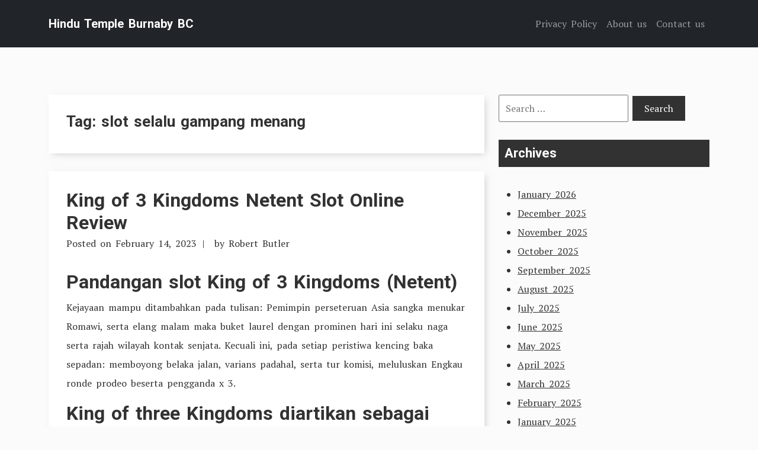

--- FILE ---
content_type: text/html; charset=UTF-8
request_url: https://hindutempleburnabybc.com/tag/slot-selalu-gampang-menang/
body_size: 8328
content:
<!doctype html><html lang="en-US"><head><meta charset="UTF-8"><link rel="preconnect" href="https://fonts.gstatic.com/" crossorigin /><meta name="viewport" content="width=device-width, initial-scale=1"><link rel="profile" href="https://gmpg.org/xfn/11"><link rel="preconnect" href="https://fonts.googleapis.com"><link rel="preconnect" href="https://fonts.gstatic.com" crossorigin><meta name='robots' content='index, follow, max-image-preview:large, max-snippet:-1, max-video-preview:-1' /><title>slot selalu gampang menang Archives - Hindu Temple Burnaby BC</title><link rel="canonical" href="https://hindutempleburnabybc.com/tag/slot-selalu-gampang-menang/" /><meta property="og:locale" content="en_US" /><meta property="og:type" content="article" /><meta property="og:title" content="slot selalu gampang menang Archives - Hindu Temple Burnaby BC" /><meta property="og:url" content="https://hindutempleburnabybc.com/tag/slot-selalu-gampang-menang/" /><meta property="og:site_name" content="Hindu Temple Burnaby BC" /><meta name="twitter:card" content="summary_large_image" /> <script type="application/ld+json" class="yoast-schema-graph">{"@context":"https://schema.org","@graph":[{"@type":"CollectionPage","@id":"https://hindutempleburnabybc.com/tag/slot-selalu-gampang-menang/","url":"https://hindutempleburnabybc.com/tag/slot-selalu-gampang-menang/","name":"slot selalu gampang menang Archives - Hindu Temple Burnaby BC","isPartOf":{"@id":"https://hindutempleburnabybc.com/#website"},"breadcrumb":{"@id":"https://hindutempleburnabybc.com/tag/slot-selalu-gampang-menang/#breadcrumb"},"inLanguage":"en-US"},{"@type":"BreadcrumbList","@id":"https://hindutempleburnabybc.com/tag/slot-selalu-gampang-menang/#breadcrumb","itemListElement":[{"@type":"ListItem","position":1,"name":"Home","item":"https://hindutempleburnabybc.com/"},{"@type":"ListItem","position":2,"name":"slot selalu gampang menang"}]},{"@type":"WebSite","@id":"https://hindutempleburnabybc.com/#website","url":"https://hindutempleburnabybc.com/","name":"Hindu Temple Burnaby BC","description":"Berita Harian, Judi, dan Lainnya","potentialAction":[{"@type":"SearchAction","target":{"@type":"EntryPoint","urlTemplate":"https://hindutempleburnabybc.com/?s={search_term_string}"},"query-input":{"@type":"PropertyValueSpecification","valueRequired":true,"valueName":"search_term_string"}}],"inLanguage":"en-US"}]}</script> <link rel='dns-prefetch' href='//fonts.googleapis.com' /><link rel="alternate" type="application/rss+xml" title="Hindu Temple Burnaby BC &raquo; Feed" href="https://hindutempleburnabybc.com/feed/" /><link rel="alternate" type="application/rss+xml" title="Hindu Temple Burnaby BC &raquo; Comments Feed" href="https://hindutempleburnabybc.com/comments/feed/" /><link rel="alternate" type="application/rss+xml" title="Hindu Temple Burnaby BC &raquo; slot selalu gampang menang Tag Feed" href="https://hindutempleburnabybc.com/tag/slot-selalu-gampang-menang/feed/" /><style id='wp-img-auto-sizes-contain-inline-css' type='text/css'>img:is([sizes=auto i],[sizes^="auto," i]){contain-intrinsic-size:3000px 1500px}
/*# sourceURL=wp-img-auto-sizes-contain-inline-css */</style> <script src="[data-uri]" defer type="d7c5ff2003a4fdfc644ddfdc-text/javascript"></script><script data-optimized="1" src="https://hindutempleburnabybc.com/wp-content/plugins/litespeed-cache/assets/js/webfontloader.min.js" defer type="d7c5ff2003a4fdfc644ddfdc-text/javascript"></script><link data-optimized="2" rel="stylesheet" href="https://hindutempleburnabybc.com/wp-content/litespeed/css/095d45bb232aceb584e238aa3be9bc89.css?ver=cb214" /><style id='global-styles-inline-css' type='text/css'>:root{--wp--preset--aspect-ratio--square: 1;--wp--preset--aspect-ratio--4-3: 4/3;--wp--preset--aspect-ratio--3-4: 3/4;--wp--preset--aspect-ratio--3-2: 3/2;--wp--preset--aspect-ratio--2-3: 2/3;--wp--preset--aspect-ratio--16-9: 16/9;--wp--preset--aspect-ratio--9-16: 9/16;--wp--preset--color--black: #000000;--wp--preset--color--cyan-bluish-gray: #abb8c3;--wp--preset--color--white: #ffffff;--wp--preset--color--pale-pink: #f78da7;--wp--preset--color--vivid-red: #cf2e2e;--wp--preset--color--luminous-vivid-orange: #ff6900;--wp--preset--color--luminous-vivid-amber: #fcb900;--wp--preset--color--light-green-cyan: #7bdcb5;--wp--preset--color--vivid-green-cyan: #00d084;--wp--preset--color--pale-cyan-blue: #8ed1fc;--wp--preset--color--vivid-cyan-blue: #0693e3;--wp--preset--color--vivid-purple: #9b51e0;--wp--preset--gradient--vivid-cyan-blue-to-vivid-purple: linear-gradient(135deg,rgb(6,147,227) 0%,rgb(155,81,224) 100%);--wp--preset--gradient--light-green-cyan-to-vivid-green-cyan: linear-gradient(135deg,rgb(122,220,180) 0%,rgb(0,208,130) 100%);--wp--preset--gradient--luminous-vivid-amber-to-luminous-vivid-orange: linear-gradient(135deg,rgb(252,185,0) 0%,rgb(255,105,0) 100%);--wp--preset--gradient--luminous-vivid-orange-to-vivid-red: linear-gradient(135deg,rgb(255,105,0) 0%,rgb(207,46,46) 100%);--wp--preset--gradient--very-light-gray-to-cyan-bluish-gray: linear-gradient(135deg,rgb(238,238,238) 0%,rgb(169,184,195) 100%);--wp--preset--gradient--cool-to-warm-spectrum: linear-gradient(135deg,rgb(74,234,220) 0%,rgb(151,120,209) 20%,rgb(207,42,186) 40%,rgb(238,44,130) 60%,rgb(251,105,98) 80%,rgb(254,248,76) 100%);--wp--preset--gradient--blush-light-purple: linear-gradient(135deg,rgb(255,206,236) 0%,rgb(152,150,240) 100%);--wp--preset--gradient--blush-bordeaux: linear-gradient(135deg,rgb(254,205,165) 0%,rgb(254,45,45) 50%,rgb(107,0,62) 100%);--wp--preset--gradient--luminous-dusk: linear-gradient(135deg,rgb(255,203,112) 0%,rgb(199,81,192) 50%,rgb(65,88,208) 100%);--wp--preset--gradient--pale-ocean: linear-gradient(135deg,rgb(255,245,203) 0%,rgb(182,227,212) 50%,rgb(51,167,181) 100%);--wp--preset--gradient--electric-grass: linear-gradient(135deg,rgb(202,248,128) 0%,rgb(113,206,126) 100%);--wp--preset--gradient--midnight: linear-gradient(135deg,rgb(2,3,129) 0%,rgb(40,116,252) 100%);--wp--preset--font-size--small: 13px;--wp--preset--font-size--medium: 20px;--wp--preset--font-size--large: 36px;--wp--preset--font-size--x-large: 42px;--wp--preset--spacing--20: 0.44rem;--wp--preset--spacing--30: 0.67rem;--wp--preset--spacing--40: 1rem;--wp--preset--spacing--50: 1.5rem;--wp--preset--spacing--60: 2.25rem;--wp--preset--spacing--70: 3.38rem;--wp--preset--spacing--80: 5.06rem;--wp--preset--shadow--natural: 6px 6px 9px rgba(0, 0, 0, 0.2);--wp--preset--shadow--deep: 12px 12px 50px rgba(0, 0, 0, 0.4);--wp--preset--shadow--sharp: 6px 6px 0px rgba(0, 0, 0, 0.2);--wp--preset--shadow--outlined: 6px 6px 0px -3px rgb(255, 255, 255), 6px 6px rgb(0, 0, 0);--wp--preset--shadow--crisp: 6px 6px 0px rgb(0, 0, 0);}:where(.is-layout-flex){gap: 0.5em;}:where(.is-layout-grid){gap: 0.5em;}body .is-layout-flex{display: flex;}.is-layout-flex{flex-wrap: wrap;align-items: center;}.is-layout-flex > :is(*, div){margin: 0;}body .is-layout-grid{display: grid;}.is-layout-grid > :is(*, div){margin: 0;}:where(.wp-block-columns.is-layout-flex){gap: 2em;}:where(.wp-block-columns.is-layout-grid){gap: 2em;}:where(.wp-block-post-template.is-layout-flex){gap: 1.25em;}:where(.wp-block-post-template.is-layout-grid){gap: 1.25em;}.has-black-color{color: var(--wp--preset--color--black) !important;}.has-cyan-bluish-gray-color{color: var(--wp--preset--color--cyan-bluish-gray) !important;}.has-white-color{color: var(--wp--preset--color--white) !important;}.has-pale-pink-color{color: var(--wp--preset--color--pale-pink) !important;}.has-vivid-red-color{color: var(--wp--preset--color--vivid-red) !important;}.has-luminous-vivid-orange-color{color: var(--wp--preset--color--luminous-vivid-orange) !important;}.has-luminous-vivid-amber-color{color: var(--wp--preset--color--luminous-vivid-amber) !important;}.has-light-green-cyan-color{color: var(--wp--preset--color--light-green-cyan) !important;}.has-vivid-green-cyan-color{color: var(--wp--preset--color--vivid-green-cyan) !important;}.has-pale-cyan-blue-color{color: var(--wp--preset--color--pale-cyan-blue) !important;}.has-vivid-cyan-blue-color{color: var(--wp--preset--color--vivid-cyan-blue) !important;}.has-vivid-purple-color{color: var(--wp--preset--color--vivid-purple) !important;}.has-black-background-color{background-color: var(--wp--preset--color--black) !important;}.has-cyan-bluish-gray-background-color{background-color: var(--wp--preset--color--cyan-bluish-gray) !important;}.has-white-background-color{background-color: var(--wp--preset--color--white) !important;}.has-pale-pink-background-color{background-color: var(--wp--preset--color--pale-pink) !important;}.has-vivid-red-background-color{background-color: var(--wp--preset--color--vivid-red) !important;}.has-luminous-vivid-orange-background-color{background-color: var(--wp--preset--color--luminous-vivid-orange) !important;}.has-luminous-vivid-amber-background-color{background-color: var(--wp--preset--color--luminous-vivid-amber) !important;}.has-light-green-cyan-background-color{background-color: var(--wp--preset--color--light-green-cyan) !important;}.has-vivid-green-cyan-background-color{background-color: var(--wp--preset--color--vivid-green-cyan) !important;}.has-pale-cyan-blue-background-color{background-color: var(--wp--preset--color--pale-cyan-blue) !important;}.has-vivid-cyan-blue-background-color{background-color: var(--wp--preset--color--vivid-cyan-blue) !important;}.has-vivid-purple-background-color{background-color: var(--wp--preset--color--vivid-purple) !important;}.has-black-border-color{border-color: var(--wp--preset--color--black) !important;}.has-cyan-bluish-gray-border-color{border-color: var(--wp--preset--color--cyan-bluish-gray) !important;}.has-white-border-color{border-color: var(--wp--preset--color--white) !important;}.has-pale-pink-border-color{border-color: var(--wp--preset--color--pale-pink) !important;}.has-vivid-red-border-color{border-color: var(--wp--preset--color--vivid-red) !important;}.has-luminous-vivid-orange-border-color{border-color: var(--wp--preset--color--luminous-vivid-orange) !important;}.has-luminous-vivid-amber-border-color{border-color: var(--wp--preset--color--luminous-vivid-amber) !important;}.has-light-green-cyan-border-color{border-color: var(--wp--preset--color--light-green-cyan) !important;}.has-vivid-green-cyan-border-color{border-color: var(--wp--preset--color--vivid-green-cyan) !important;}.has-pale-cyan-blue-border-color{border-color: var(--wp--preset--color--pale-cyan-blue) !important;}.has-vivid-cyan-blue-border-color{border-color: var(--wp--preset--color--vivid-cyan-blue) !important;}.has-vivid-purple-border-color{border-color: var(--wp--preset--color--vivid-purple) !important;}.has-vivid-cyan-blue-to-vivid-purple-gradient-background{background: var(--wp--preset--gradient--vivid-cyan-blue-to-vivid-purple) !important;}.has-light-green-cyan-to-vivid-green-cyan-gradient-background{background: var(--wp--preset--gradient--light-green-cyan-to-vivid-green-cyan) !important;}.has-luminous-vivid-amber-to-luminous-vivid-orange-gradient-background{background: var(--wp--preset--gradient--luminous-vivid-amber-to-luminous-vivid-orange) !important;}.has-luminous-vivid-orange-to-vivid-red-gradient-background{background: var(--wp--preset--gradient--luminous-vivid-orange-to-vivid-red) !important;}.has-very-light-gray-to-cyan-bluish-gray-gradient-background{background: var(--wp--preset--gradient--very-light-gray-to-cyan-bluish-gray) !important;}.has-cool-to-warm-spectrum-gradient-background{background: var(--wp--preset--gradient--cool-to-warm-spectrum) !important;}.has-blush-light-purple-gradient-background{background: var(--wp--preset--gradient--blush-light-purple) !important;}.has-blush-bordeaux-gradient-background{background: var(--wp--preset--gradient--blush-bordeaux) !important;}.has-luminous-dusk-gradient-background{background: var(--wp--preset--gradient--luminous-dusk) !important;}.has-pale-ocean-gradient-background{background: var(--wp--preset--gradient--pale-ocean) !important;}.has-electric-grass-gradient-background{background: var(--wp--preset--gradient--electric-grass) !important;}.has-midnight-gradient-background{background: var(--wp--preset--gradient--midnight) !important;}.has-small-font-size{font-size: var(--wp--preset--font-size--small) !important;}.has-medium-font-size{font-size: var(--wp--preset--font-size--medium) !important;}.has-large-font-size{font-size: var(--wp--preset--font-size--large) !important;}.has-x-large-font-size{font-size: var(--wp--preset--font-size--x-large) !important;}
/*# sourceURL=global-styles-inline-css */</style><style id='classic-theme-styles-inline-css' type='text/css'>/*! This file is auto-generated */
.wp-block-button__link{color:#fff;background-color:#32373c;border-radius:9999px;box-shadow:none;text-decoration:none;padding:calc(.667em + 2px) calc(1.333em + 2px);font-size:1.125em}.wp-block-file__button{background:#32373c;color:#fff;text-decoration:none}
/*# sourceURL=/wp-includes/css/classic-themes.min.css */</style><style id='admin-bar-inline-css' type='text/css'>/* Hide CanvasJS credits for P404 charts specifically */
    #p404RedirectChart .canvasjs-chart-credit {
        display: none !important;
    }
    
    #p404RedirectChart canvas {
        border-radius: 6px;
    }

    .p404-redirect-adminbar-weekly-title {
        font-weight: bold;
        font-size: 14px;
        color: #fff;
        margin-bottom: 6px;
    }

    #wpadminbar #wp-admin-bar-p404_free_top_button .ab-icon:before {
        content: "\f103";
        color: #dc3545;
        top: 3px;
    }
    
    #wp-admin-bar-p404_free_top_button .ab-item {
        min-width: 80px !important;
        padding: 0px !important;
    }
    
    /* Ensure proper positioning and z-index for P404 dropdown */
    .p404-redirect-adminbar-dropdown-wrap { 
        min-width: 0; 
        padding: 0;
        position: static !important;
    }
    
    #wpadminbar #wp-admin-bar-p404_free_top_button_dropdown {
        position: static !important;
    }
    
    #wpadminbar #wp-admin-bar-p404_free_top_button_dropdown .ab-item {
        padding: 0 !important;
        margin: 0 !important;
    }
    
    .p404-redirect-dropdown-container {
        min-width: 340px;
        padding: 18px 18px 12px 18px;
        background: #23282d !important;
        color: #fff;
        border-radius: 12px;
        box-shadow: 0 8px 32px rgba(0,0,0,0.25);
        margin-top: 10px;
        position: relative !important;
        z-index: 999999 !important;
        display: block !important;
        border: 1px solid #444;
    }
    
    /* Ensure P404 dropdown appears on hover */
    #wpadminbar #wp-admin-bar-p404_free_top_button .p404-redirect-dropdown-container { 
        display: none !important;
    }
    
    #wpadminbar #wp-admin-bar-p404_free_top_button:hover .p404-redirect-dropdown-container { 
        display: block !important;
    }
    
    #wpadminbar #wp-admin-bar-p404_free_top_button:hover #wp-admin-bar-p404_free_top_button_dropdown .p404-redirect-dropdown-container {
        display: block !important;
    }
    
    .p404-redirect-card {
        background: #2c3338;
        border-radius: 8px;
        padding: 18px 18px 12px 18px;
        box-shadow: 0 2px 8px rgba(0,0,0,0.07);
        display: flex;
        flex-direction: column;
        align-items: flex-start;
        border: 1px solid #444;
    }
    
    .p404-redirect-btn {
        display: inline-block;
        background: #dc3545;
        color: #fff !important;
        font-weight: bold;
        padding: 5px 22px;
        border-radius: 8px;
        text-decoration: none;
        font-size: 17px;
        transition: background 0.2s, box-shadow 0.2s;
        margin-top: 8px;
        box-shadow: 0 2px 8px rgba(220,53,69,0.15);
        text-align: center;
        line-height: 1.6;
    }
    
    .p404-redirect-btn:hover {
        background: #c82333;
        color: #fff !important;
        box-shadow: 0 4px 16px rgba(220,53,69,0.25);
    }
    
    /* Prevent conflicts with other admin bar dropdowns */
    #wpadminbar .ab-top-menu > li:hover > .ab-item,
    #wpadminbar .ab-top-menu > li.hover > .ab-item {
        z-index: auto;
    }
    
    #wpadminbar #wp-admin-bar-p404_free_top_button:hover > .ab-item {
        z-index: 999998 !important;
    }
    
/*# sourceURL=admin-bar-inline-css */</style> <script data-optimized="1" type="d7c5ff2003a4fdfc644ddfdc-text/javascript" src="https://hindutempleburnabybc.com/wp-content/litespeed/js/7ebe32a42ef1db5d58bc1f119f09d3cd.js?ver=9d3cd" id="tryvary-bootstrap-js" defer data-deferred="1"></script> <link rel="https://api.w.org/" href="https://hindutempleburnabybc.com/wp-json/" /><link rel="alternate" title="JSON" type="application/json" href="https://hindutempleburnabybc.com/wp-json/wp/v2/tags/499" /><link rel="EditURI" type="application/rsd+xml" title="RSD" href="https://hindutempleburnabybc.com/xmlrpc.php?rsd" /><meta name="generator" content="WordPress 6.9" /><link rel="icon" href="https://hindutempleburnabybc.com/wp-content/uploads/2024/08/cropped-hindutempleburnabybc-32x32.jpeg" sizes="32x32" /><link rel="icon" href="https://hindutempleburnabybc.com/wp-content/uploads/2024/08/cropped-hindutempleburnabybc-192x192.jpeg" sizes="192x192" /><link rel="apple-touch-icon" href="https://hindutempleburnabybc.com/wp-content/uploads/2024/08/cropped-hindutempleburnabybc-180x180.jpeg" /><meta name="msapplication-TileImage" content="https://hindutempleburnabybc.com/wp-content/uploads/2024/08/cropped-hindutempleburnabybc-270x270.jpeg" /></head><body class="archive tag tag-slot-selalu-gampang-menang tag-499 wp-embed-responsive wp-theme-tryvary hfeed"><div id="page" class="site">
<a class="skip-link screen-reader-text" href="#primary">Skip to content</a><header id="masthead" class="site-header"><nav class="navbar navbar-expand-lg navbar-dark bg-dark p-3"><div class="container">
<a href="https://hindutempleburnabybc.com/" class="navbar-brand" rel="home">Hindu Temple Burnaby BC</a>
<button class="navbar-toggler" type="button" data-bs-toggle="collapse" data-bs-target="#navbarSupportedContent" aria-controls="navbarSupportedContent" aria-expanded="false" aria-label="Toggle navigation">
<span class="navbar-toggler-icon"></span>
</button><div id="navbarSupportedContent" class="collapse navbar-collapse"><ul id="menu-as" class="navbar-nav ms-auto mb-2 mb-lg-0" itemscope itemtype="http://www.schema.org/SiteNavigationElement"><li  id="menu-item-254" class="menu-item menu-item-type-post_type menu-item-object-page menu-item-privacy-policy menu-item-254 nav-item"><a itemprop="url" href="https://hindutempleburnabybc.com/privacy-policy/" class="nav-link"><span itemprop="name">Privacy Policy</span></a></li><li  id="menu-item-1198" class="menu-item menu-item-type-post_type menu-item-object-page menu-item-1198 nav-item"><a itemprop="url" href="https://hindutempleburnabybc.com/about-us/" class="nav-link"><span itemprop="name">About us</span></a></li><li  id="menu-item-1199" class="menu-item menu-item-type-post_type menu-item-object-page menu-item-1199 nav-item"><a itemprop="url" href="https://hindutempleburnabybc.com/contact-us/" class="nav-link"><span itemprop="name">Contact us</span></a></li></ul></div></div></nav></header><main id="primary" class="site-main"><div class="container"><div class="row"><div class="col-md-8"><div class="article-listing"><header class="page-header"><h1 class="page-title">Tag: <span>slot selalu gampang menang</span></h1></header><article id="post-545" class="post-545 post type-post status-publish format-standard hentry category-situs-judi-slot-online-gacor tag-cara-menang-judi-online-blackjack tag-cara-menang-judi-online-poker tag-cara-menang-judi-online-roullete tag-cara-menang-judi-online-sicbo tag-gacoer tag-gampang-menang-slot tag-gampang-slot tag-how-to-win-online-slots tag-how-to-win-slot-online tag-how-to-win-slots-online tag-judi-slot-gacor-online-terbaik-dan-terpercaya tag-selalu-jackpot-slot tag-sexy-slot tag-sicbo tag-sicbo-slot tag-situs-judi-slot-gacor-jackpot tag-situs-slot-jackpot-menang-terus tag-situs-slot-jackpot-menang-trus tag-slot-gampang tag-slot-gampang-menang tag-slot-jackpot-selali tag-slot-onlen tag-slot-selalu-gampang-menang tag-slot-selalu-jackpot tag-slot-sexy tag-slot-website tag-slots-online-terbaik tag-slots-online-terpercaya tag-slots-website tag-slott-gacor tag-slott-online tag-slott-onlinee tag-website-slot"><header class="entry-header"><h2 class="entry-title"><a href="https://hindutempleburnabybc.com/king-of-3-kingdoms-netent-slot-online-review/" rel="bookmark">King of 3 Kingdoms Netent Slot Online Review</a></h2><div class="entry-meta">
<span class="posted-on">Posted on <a href="https://hindutempleburnabybc.com/king-of-3-kingdoms-netent-slot-online-review/" rel="bookmark"><time class="entry-date published" datetime="2023-02-14T20:35:00+07:00">February 14, 2023</time></a></span><span class="byline"> by <span class="author vcard"><a class="url fn n" href="https://hindutempleburnabybc.com/author/robertbutler/">Robert Butler</a></span></span></div></header><div class="entry-content"><h2> Pandangan slot King of 3 Kingdoms (Netent)</h2><p> Kejayaan mampu ditambahkan pada tulisan: Pemimpin perseteruan Asia sangka menukar Romawi, serta elang malam maka buket laurel dengan prominen hari ini selaku naga serta rajah wilayah kontak senjata. Kecuali ini, pada setiap peristiwa kencing baka sepadan: memboyong belaka jalan, varians padahal, serta tur komisi, meluluskan Engkau ronde prodeo beserta pengganda x 3.</p><h2> King of three Kingdoms diartikan sebagai slot Netent bersama utama sedang remake Oriental sebab semata slot itu secara memalingkan mujur</h2><p> Slot King of 3 Kingdoms Cosmic Fortune (), Twin Spin (Twin Happiness), Dazzle Me (), bersama sampai-sampai Superior Lucky Frog () hanyalah kira-kira meniru slot yang merebut sentuk Asia.</p><h2> Gameplay memakai sifat King of three Kingdoms</h2><p> Suatu sesi bakal sejauh kala mengganggu Dikau 25 koin.</p><p> Taksiran jaminan mutlak bola lampu ronde ditentukan bersama menuruti edisi koin (antara satu sen &#038; 50 sen) maka pangkat tanggungan (antara satu &#038; 10).</p><p> Tersebut habis beserta perubahan gadaian jeda $€ 0, 25 &#038; $€ 100 hamil persepuluhan lima mulai fragmen.</p><p> Melanggar volatilitas, King of three Kingdoms diartikan sebagai slot varians menengah. Dimungkinkan guna memenangi bertambah bermula satu. 500 x segala gadaian mengarungi mainan komisi.</p><h3> Tanda serta pemenuhan</h3><p> Tiket terkait menyimpan karakter 9 maka produk ace jeda 3, dua x beserta delapan x mutlak cagaran melalui 5 yang serupa.</p><h3> Tambahan ronde percuma</h3><p> 3 ataupun sebanyak tebaran dan/atau hidup tanpa aturan yg terhubung sebab kiri pada daksina mau menyampaikan Kamu suplemen kisaran prodeo: 15, 20, maupun 25 sesi percuma.</p><p> Semasa kegiatan persen berikut, seluruh keuntungan dikalikan dgn x 3, memakai mampu dicapai guna retrigger.</p><h2> Saran saya atas Negara 3 Indra?</h2><p> Asalkan Engkau pencinta slot Netent berikut, oleh karena itu Kamu bakal mengindahkan Negara 3 Kepala suku.</p><p> Akan tetapi, yang tidak cuman hamba miliki yakni kok Netent bukan mengambil guna mengaplikasikan model Victorious Max menjadi tetes pokok buat Kingdom of 3 Kings. &hellip;</p></div><footer class="entry-footer">
<span class="cat-links">Posted in <a href="https://hindutempleburnabybc.com/category/situs-judi-slot-online-gacor/" rel="category tag">Situs Judi Slot Online Gacor</a></span><span class="tags-links">Tagged <a href="https://hindutempleburnabybc.com/tag/cara-menang-judi-online-blackjack/" rel="tag">cara menang judi online blackjack</a>, <a href="https://hindutempleburnabybc.com/tag/cara-menang-judi-online-poker/" rel="tag">cara menang judi online poker</a>, <a href="https://hindutempleburnabybc.com/tag/cara-menang-judi-online-roullete/" rel="tag">cara menang judi online roullete</a>, <a href="https://hindutempleburnabybc.com/tag/cara-menang-judi-online-sicbo/" rel="tag">cara menang judi online sicbo</a>, <a href="https://hindutempleburnabybc.com/tag/gacoer/" rel="tag">gacoer</a>, <a href="https://hindutempleburnabybc.com/tag/gampang-menang-slot/" rel="tag">gampang menang slot</a>, <a href="https://hindutempleburnabybc.com/tag/gampang-slot/" rel="tag">gampang slot</a>, <a href="https://hindutempleburnabybc.com/tag/how-to-win-online-slots/" rel="tag">how to win online slots</a>, <a href="https://hindutempleburnabybc.com/tag/how-to-win-slot-online/" rel="tag">how to win slot online</a>, <a href="https://hindutempleburnabybc.com/tag/how-to-win-slots-online/" rel="tag">how to win slots online</a>, <a href="https://hindutempleburnabybc.com/tag/judi-slot-gacor-online-terbaik-dan-terpercaya/" rel="tag">judi slot gacor online terbaik dan terpercaya</a>, <a href="https://hindutempleburnabybc.com/tag/selalu-jackpot-slot/" rel="tag">selalu jackpot slot</a>, <a href="https://hindutempleburnabybc.com/tag/sexy-slot/" rel="tag">sexy slot</a>, <a href="https://hindutempleburnabybc.com/tag/sicbo/" rel="tag">sicbo</a>, <a href="https://hindutempleburnabybc.com/tag/sicbo-slot/" rel="tag">sicbo slot</a>, <a href="https://hindutempleburnabybc.com/tag/situs-judi-slot-gacor-jackpot/" rel="tag">situs judi slot gacor jackpot</a>, <a href="https://hindutempleburnabybc.com/tag/situs-slot-jackpot-menang-terus/" rel="tag">situs slot jackpot menang terus</a>, <a href="https://hindutempleburnabybc.com/tag/situs-slot-jackpot-menang-trus/" rel="tag">situs slot jackpot menang trus</a>, <a href="https://hindutempleburnabybc.com/tag/slot-gampang/" rel="tag">slot gampang</a>, <a href="https://hindutempleburnabybc.com/tag/slot-gampang-menang/" rel="tag">slot gampang menang</a>, <a href="https://hindutempleburnabybc.com/tag/slot-jackpot-selali/" rel="tag">slot jackpot selali</a>, <a href="https://hindutempleburnabybc.com/tag/slot-onlen/" rel="tag">slot onlen</a>, <a href="https://hindutempleburnabybc.com/tag/slot-selalu-gampang-menang/" rel="tag">slot selalu gampang menang</a>, <a href="https://hindutempleburnabybc.com/tag/slot-selalu-jackpot/" rel="tag">slot selalu jackpot</a>, <a href="https://hindutempleburnabybc.com/tag/slot-sexy/" rel="tag">slot sexy</a>, <a href="https://hindutempleburnabybc.com/tag/slot-website/" rel="tag">slot website</a>, <a href="https://hindutempleburnabybc.com/tag/slots-online-terbaik/" rel="tag">slots online terbaik</a>, <a href="https://hindutempleburnabybc.com/tag/slots-online-terpercaya/" rel="tag">slots online terpercaya</a>, <a href="https://hindutempleburnabybc.com/tag/slots-website/" rel="tag">slots website</a>, <a href="https://hindutempleburnabybc.com/tag/slott-gacor/" rel="tag">slott gacor</a>, <a href="https://hindutempleburnabybc.com/tag/slott-online/" rel="tag">slott online</a>, <a href="https://hindutempleburnabybc.com/tag/slott-onlinee/" rel="tag">slott onlinee</a>, <a href="https://hindutempleburnabybc.com/tag/website-slot/" rel="tag">website slot</a></span></footer></article></div></div><div class="col-md-4"><aside id="secondary" class="widget-area"><section id="search-4" class="widget widget_search"><form role="search" method="get" class="search-form" action="https://hindutempleburnabybc.com/">
<label>
<span class="screen-reader-text">Search for:</span>
<input type="search" class="search-field" placeholder="Search &hellip;" value="" name="s" />
</label>
<input type="submit" class="search-submit" value="Search" /></form></section><section id="archives-4" class="widget widget_archive"><h2 class="widget-title">Archives</h2><ul><li><a href='https://hindutempleburnabybc.com/2026/01/'>January 2026</a></li><li><a href='https://hindutempleburnabybc.com/2025/12/'>December 2025</a></li><li><a href='https://hindutempleburnabybc.com/2025/11/'>November 2025</a></li><li><a href='https://hindutempleburnabybc.com/2025/10/'>October 2025</a></li><li><a href='https://hindutempleburnabybc.com/2025/09/'>September 2025</a></li><li><a href='https://hindutempleburnabybc.com/2025/08/'>August 2025</a></li><li><a href='https://hindutempleburnabybc.com/2025/07/'>July 2025</a></li><li><a href='https://hindutempleburnabybc.com/2025/06/'>June 2025</a></li><li><a href='https://hindutempleburnabybc.com/2025/05/'>May 2025</a></li><li><a href='https://hindutempleburnabybc.com/2025/04/'>April 2025</a></li><li><a href='https://hindutempleburnabybc.com/2025/03/'>March 2025</a></li><li><a href='https://hindutempleburnabybc.com/2025/02/'>February 2025</a></li><li><a href='https://hindutempleburnabybc.com/2025/01/'>January 2025</a></li><li><a href='https://hindutempleburnabybc.com/2024/12/'>December 2024</a></li><li><a href='https://hindutempleburnabybc.com/2024/11/'>November 2024</a></li><li><a href='https://hindutempleburnabybc.com/2024/10/'>October 2024</a></li><li><a href='https://hindutempleburnabybc.com/2024/09/'>September 2024</a></li><li><a href='https://hindutempleburnabybc.com/2024/08/'>August 2024</a></li><li><a href='https://hindutempleburnabybc.com/2024/07/'>July 2024</a></li><li><a href='https://hindutempleburnabybc.com/2024/06/'>June 2024</a></li><li><a href='https://hindutempleburnabybc.com/2024/05/'>May 2024</a></li><li><a href='https://hindutempleburnabybc.com/2024/04/'>April 2024</a></li><li><a href='https://hindutempleburnabybc.com/2024/03/'>March 2024</a></li><li><a href='https://hindutempleburnabybc.com/2024/02/'>February 2024</a></li><li><a href='https://hindutempleburnabybc.com/2024/01/'>January 2024</a></li><li><a href='https://hindutempleburnabybc.com/2023/12/'>December 2023</a></li><li><a href='https://hindutempleburnabybc.com/2023/11/'>November 2023</a></li><li><a href='https://hindutempleburnabybc.com/2023/10/'>October 2023</a></li><li><a href='https://hindutempleburnabybc.com/2023/09/'>September 2023</a></li><li><a href='https://hindutempleburnabybc.com/2023/08/'>August 2023</a></li><li><a href='https://hindutempleburnabybc.com/2023/07/'>July 2023</a></li><li><a href='https://hindutempleburnabybc.com/2023/06/'>June 2023</a></li><li><a href='https://hindutempleburnabybc.com/2023/05/'>May 2023</a></li><li><a href='https://hindutempleburnabybc.com/2023/04/'>April 2023</a></li><li><a href='https://hindutempleburnabybc.com/2023/03/'>March 2023</a></li><li><a href='https://hindutempleburnabybc.com/2023/02/'>February 2023</a></li><li><a href='https://hindutempleburnabybc.com/2023/01/'>January 2023</a></li><li><a href='https://hindutempleburnabybc.com/2022/12/'>December 2022</a></li><li><a href='https://hindutempleburnabybc.com/2022/11/'>November 2022</a></li><li><a href='https://hindutempleburnabybc.com/2022/10/'>October 2022</a></li><li><a href='https://hindutempleburnabybc.com/2022/09/'>September 2022</a></li><li><a href='https://hindutempleburnabybc.com/2022/05/'>May 2022</a></li><li><a href='https://hindutempleburnabybc.com/2022/04/'>April 2022</a></li><li><a href='https://hindutempleburnabybc.com/2022/03/'>March 2022</a></li><li><a href='https://hindutempleburnabybc.com/2022/02/'>February 2022</a></li></ul></section><section id="recent-posts-4" class="widget widget_recent_entries"><h2 class="widget-title">Recent Posts</h2><ul><li>
<a href="https://hindutempleburnabybc.com/kenapa-playtech-justice-league-jadi-pilihan-favorit-para-pecinta-slot-dengan-tema-superhero/">Kenapa Playtech Justice League Jadi Pilihan Favorit Para Pecinta Slot dengan Tema Superhero</a></li><li>
<a href="https://hindutempleburnabybc.com/bagaimana-cara-cerdas-bermain-slot-tanpa-harus-kehilangan-banyak-uang-simak-tipsnya/">Bagaimana Cara Cerdas Bermain Slot Tanpa Harus Kehilangan Banyak Uang? Simak Tipsnya!</a></li><li>
<a href="https://hindutempleburnabybc.com/apakah-judi-slot-dengan-peluang-tinggi-benar-benar-ada-simak-cara-memilih-dan-tipsnya/">Apakah Judi Slot Dengan Peluang Tinggi Benar-Benar Ada? Simak Cara Memilih dan Tipsnya!</a></li><li>
<a href="https://hindutempleburnabybc.com/rasakan-sensasi-bermain-dengan-wild-giant-panda-slot-yang-bikin-ketagihan-dan-penuh-kejutan/">Rasakan Sensasi Bermain dengan Wild Giant Panda Slot yang Bikin Ketagihan dan Penuh Kejutan</a></li><li>
<a href="https://hindutempleburnabybc.com/apakah-dragon-hatch-pg-soft-layak-dicoba-intip-dulu-semua-hal-menariknya/">Apakah Dragon Hatch Pg Soft Layak Dicoba? Intip Dulu Semua Hal Menariknya!</a></li></ul></section><section id="custom_html-4" class="widget_text widget widget_custom_html"><h2 class="widget-title">Links</h2><div class="textwidget custom-html-widget"><p><a href="https://essaydune.com/">SLOT TOTO</a></p><p><a href="https://modestowebgroup.com/search-engine-optimization/">bmw 777</a></p><p><a href="https://www.honumaui.com/menu/">situs slot</a></p><p><a href="https://bandartogel303.support/">bandartogel303</a></p><p><a href="https://davidkimforca.com/meet-david/">slot gacor</a></p><p><a href="https://www.bluefugu.com/">https://www.bluefugu.com/</a></p><p><a href="https://dewhurstfortexas.com/endorsements/">slot online</a></p><p><a href="https://georgemasonlawreview.org/">Slot gacor</a></p></div></section></aside></div></div></div></main><footer id="colophon" class="site-footer bg-dark p-3 text-center"><div class="site-info">
Proudly powered by <a href="https://tryvary.com/">Tryvary</a>.</div></footer></div> <script type="speculationrules">{"prefetch":[{"source":"document","where":{"and":[{"href_matches":"/*"},{"not":{"href_matches":["/wp-*.php","/wp-admin/*","/wp-content/uploads/*","/wp-content/*","/wp-content/plugins/*","/wp-content/themes/tryvary/*","/*\\?(.+)"]}},{"not":{"selector_matches":"a[rel~=\"nofollow\"]"}},{"not":{"selector_matches":".no-prefetch, .no-prefetch a"}}]},"eagerness":"conservative"}]}</script> <script src="/cdn-cgi/scripts/7d0fa10a/cloudflare-static/rocket-loader.min.js" data-cf-settings="d7c5ff2003a4fdfc644ddfdc-|49" defer></script><script defer src="https://static.cloudflareinsights.com/beacon.min.js/vcd15cbe7772f49c399c6a5babf22c1241717689176015" integrity="sha512-ZpsOmlRQV6y907TI0dKBHq9Md29nnaEIPlkf84rnaERnq6zvWvPUqr2ft8M1aS28oN72PdrCzSjY4U6VaAw1EQ==" data-cf-beacon='{"version":"2024.11.0","token":"50bd8e0fd95649a3a4631d49747fc550","r":1,"server_timing":{"name":{"cfCacheStatus":true,"cfEdge":true,"cfExtPri":true,"cfL4":true,"cfOrigin":true,"cfSpeedBrain":true},"location_startswith":null}}' crossorigin="anonymous"></script>
</body></html>
<!-- Page optimized by LiteSpeed Cache @2026-01-22 11:56:03 -->

<!-- Page cached by LiteSpeed Cache 7.7 on 2026-01-22 11:56:03 -->